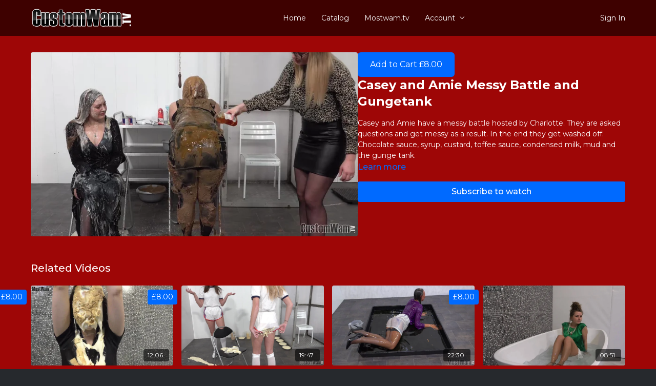

--- FILE ---
content_type: text/vnd.turbo-stream.html; charset=utf-8
request_url: https://www.customwam.tv/programs/caseyamiemessybattle2020_4kmp4.turbo_stream?playlist_position=sidebar&preview=false
body_size: -50
content:
<!DOCTYPE html><html><head><meta name="csrf-param" content="authenticity_token" />
<meta name="csrf-token" content="xr4bl0HEp4lt_LI0lx2I9d6k3_BxdqlHTy7wSp0Ofqczd5cTafdAnNfyCiVAU49yoT7kfDvksIiprF9nDx1XiQ" /></head><body><turbo-stream action="update" target="program_show"><template>
  <turbo-frame id="program_player">
      <turbo-frame id="program_content" src="/programs/caseyamiemessybattle2020_4kmp4/program_content?playlist_position=sidebar&amp;preview=false">
</turbo-frame></turbo-frame></template></turbo-stream></body></html>

--- FILE ---
content_type: text/vnd.turbo-stream.html; charset=utf-8
request_url: https://www.customwam.tv/programs/caseyamiemessybattle2020_4kmp4/program_content?playlist_position=sidebar&preview=false
body_size: 7850
content:
<turbo-stream action="update" target="program_content"><template><div class="hidden"
     data-controller="integrations"
     data-integrations-facebook-pixel-enabled-value="false"
     data-integrations-google-tag-manager-enabled-value="false"
     data-integrations-google-analytics-enabled-value="false"
>
  <span class="hidden"
        data-integrations-target="gTag"
        data-event="ViewContent"
        data-payload-attributes='["content_name"]'
        data-payload-values='[&quot;Casey and Amie Messy Battle and Gungetank&quot;]'
  ></span>
  <span class="hidden"
        data-integrations-target="fbPx"
        data-event="ViewContent"
        data-payload-attributes='["content_name"]'
        data-payload-values='[&quot;Casey and Amie Messy Battle and Gungetank&quot;]'
  ></span>
</div>

<div
  id="program-controller"
  class='container hotwired'
  data-controller="program program-details-modal"
  data-program-id="370331"
>
    
<ds-modal no-background="" size="small" with-close-icon id="more-details-modal" data-action="close->program-details-modal#closeDetailModal">
  <div class="bg-ds-default">
    <div class="p-6 pb-0 max-h-[calc(100vh-190px)] overflow-y-auto">
      <p class="text-ds-default text-ds-large-bold mb-4">Casey and Amie Messy Battle and Gungetank</p>
      <p class="text-ds-small-semi-bold-uppercase text-ds-muted mb-4">About</p>
      <div class="content-description text-ds-base-regular text-ds-default mb-6" data-program-details-modal-target="modalContent"></div>
      <div class="p-4 bg-ds-overlay flex flex-col gap-2 rounded overflow-x-auto">
          <div class="flex w-full gap-2">
            <div class="text-ds-small-medium text-ds-default w-[100px]">Duration</div>
            <div class="text-ds-micro-semi-bold text-ds-subtle bg-ds-inverted rounded px-1 pt-[0.15rem]">00:40:00</div>
          </div>
        <div class="flex w-full gap-2">
          <div class="text-ds-small-medium text-ds-default w-[100px]">Released</div>
          <div class="text-ds-small-regular text-ds-default">April 2020</div>
        </div>
          <div class="flex w-full gap-2">
              <div class="text-ds-small-medium text-ds-default w-[100px] shrink-0">Categories</div>
            <div class="flex flex-col w-full">
                <div class="flex">
                  <a
                    class="shrink-0 text-primary text-ds-small-medium inline-block mr-1"
                    target="_blank"
                    href="/categories/amie"
                    data-turbo-frame="_top"
                  >
                    Amie
                  </a>
                  <span class="shrink-0 inline-block text-ds-small-regular text-ds-muted">
                    (48 videos)
                  </span>
                </div>
                <div class="flex">
                  <a
                    class="shrink-0 text-primary text-ds-small-medium inline-block mr-1"
                    target="_blank"
                    href="/categories/food-savoury"
                    data-turbo-frame="_top"
                  >
                    Food - Savoury
                  </a>
                  <span class="shrink-0 inline-block text-ds-small-regular text-ds-muted">
                    (167 videos)
                  </span>
                </div>
                <div class="flex">
                  <a
                    class="shrink-0 text-primary text-ds-small-medium inline-block mr-1"
                    target="_blank"
                    href="/categories/food"
                    data-turbo-frame="_top"
                  >
                    Food - Sweet
                  </a>
                  <span class="shrink-0 inline-block text-ds-small-regular text-ds-muted">
                    (261 videos)
                  </span>
                </div>
                <div class="flex">
                  <a
                    class="shrink-0 text-primary text-ds-small-medium inline-block mr-1"
                    target="_blank"
                    href="/categories/casey"
                    data-turbo-frame="_top"
                  >
                    Casey
                  </a>
                  <span class="shrink-0 inline-block text-ds-small-regular text-ds-muted">
                    (181 videos)
                  </span>
                </div>
                <div class="flex">
                  <a
                    class="shrink-0 text-primary text-ds-small-medium inline-block mr-1"
                    target="_blank"
                    href="/categories/gunge"
                    data-turbo-frame="_top"
                  >
                    Gunge
                  </a>
                  <span class="shrink-0 inline-block text-ds-small-regular text-ds-muted">
                    (498 videos)
                  </span>
                </div>
                <div class="flex">
                  <a
                    class="shrink-0 text-primary text-ds-small-medium inline-block mr-1"
                    target="_blank"
                    href="/categories/category-5BAGvGPye8o"
                    data-turbo-frame="_top"
                  >
                    Cat Slider
                  </a>
                  <span class="shrink-0 inline-block text-ds-small-regular text-ds-muted">
                    (367 videos)
                  </span>
                </div>
                <div class="flex">
                  <a
                    class="shrink-0 text-primary text-ds-small-medium inline-block mr-1"
                    target="_blank"
                    href="/categories/latest"
                    data-turbo-frame="_top"
                  >
                    Latest Updates
                  </a>
                  <span class="shrink-0 inline-block text-ds-small-regular text-ds-muted">
                    (879 videos)
                  </span>
                </div>
            </div>
          </div>
      </div>
    </div>
    <div class="text-right p-6 pt-2">
      <ds-button variant="primary" onclick="document.getElementById('more-details-modal').close()">Close</ds-button>
    </div>
  </div>
</ds-modal>

<div class="flex flex-col lg:flex-row gap-x-12 mb-6 lg:mb-0">
    <div class="h-full w-full lg:w-[55%] relative">
        <img
          src="https://alpha.uscreencdn.com/images/programs/370331/horizontal/3391_2Fcatalog_image_2F459259_2FFDyYtOk2QcCxFh5o56MK_casey-and-amie-messy-battle-and-gungetan_main.jpg?auto=webp&width=700"
          srcset="https://alpha.uscreencdn.com/images/programs/370331/horizontal/3391_2Fcatalog_image_2F459259_2FFDyYtOk2QcCxFh5o56MK_casey-and-amie-messy-battle-and-gungetan_main.jpg?auto=webp&width=700,
                  https://alpha.uscreencdn.com/images/programs/370331/horizontal/3391_2Fcatalog_image_2F459259_2FFDyYtOk2QcCxFh5o56MK_casey-and-amie-messy-battle-and-gungetan_main.jpg?auto=webp&width=1050 2x"
          alt="Casey and Amie Messy Battle and Gungetank"
          class="aspect-video rounded h-auto w-full"
        >
    </div>
  <div id="program_about" class="w-full lg:w-[45%] lg:mb-5">
      <h1 class="text-ds-title-2-semi-bold mt-2 lg:mt-0">
        Casey and Amie Messy Battle and Gungetank
      </h1>
    <div class="mt-4 text-ds-small-regular">
      <div aria-expanded=true class="content-description line-clamp-3 max-h-[60px] xl:line-clamp-[7] xl:max-h-[140px] xl:aria-expanded:line-clamp-[11] xl:aria-expanded:max-h-[220px]" data-program-details-modal-target="description">
        <p>Casey and Amie have a messy battle hosted by Charlotte. They are asked questions and get messy as a result. In the end they get washed off. Chocolate sauce, syrup, custard, toffee sauce, condensed milk, mud and the gunge tank.</p>
      </div>
      <ds-button variant="text" data-action="click->program-details-modal#openDetailModal" class="cursor-pointer">Learn more</ds-button>
    </div>
    <div class="mt-4 flex flex-col sm:flex-row gap-2 ">
            <ds-button href="/checkout/new?o=17084" data-turbo-frame="_top" class="w-full" variant="primary">
                Subscribe to watch
            </ds-button>
          <ds-button class="shrink-0" href="/checkout/new?o=p370331" variant="regular" data-turbo-frame="_top">
            Buy £8.00</ds-button>
    </div>
  </div>
</div>

</div>


  <turbo-frame loading="lazy" id="program_related" src="/programs/caseyamiemessybattle2020_4kmp4/related" target="_top"></turbo-frame>

</template></turbo-stream>

--- FILE ---
content_type: text/html; charset=utf-8
request_url: https://www.customwam.tv/programs/caseyamiemessybattle2020_4kmp4/related
body_size: 10985
content:
<turbo-frame id="program_related" target="_top">

    <div class="container " data-area="program-related-videos">
      <div class="cbt-related mt-8  pb-16">
        <div class="cbt-related-title text-xl font-medium">Related Videos</div>
          <div class="mt-5 grid grid-cols-1 sm:grid-cols-2 md:grid-cols-3 lg:grid-cols-4 xl:grid-cols-4 gap-x-4 gap-y-6">
              <div data-area="related-video-item" class="">
                <swiper-slide
  data-card="video_29370"
  data-custom="content-card"
  class="self-start hotwired"
>

  <a class="card-image-container" data-turbo="true" data-turbo-prefetch="false" data-turbo-action="advance" data-turbo-frame="_top" onclick="window.CatalogAnalytics(&#39;clickContentItem&#39;, &#39;video&#39;, &#39;29370&#39;, &#39;Related Videos&#39;); window.CatalogAnalytics(&#39;clickRelatedVideo&#39;, &#39;29370&#39;, &#39;1&#39;, &#39;program_page&#39;)" href="/programs/tied-and-pied-michelle">
    <div class="image-container relative" data-test="catalog-card">
  <div class="relative image-content">
    <div aria-hidden="true" style="padding-bottom: 56%;"></div>
    <img loading="lazy" alt=" Tied And Pied Michelle" decoding="async"
         src="https://alpha.uscreencdn.com/images/programs/29370/horizontal/RG05fOyJRW2qNYrzui6I_tied-and-pied-michell_7.jpg?auto=webp&width=350"
         srcset="https://alpha.uscreencdn.com/images/programs/29370/horizontal/RG05fOyJRW2qNYrzui6I_tied-and-pied-michell_7.jpg?auto=webp&width=350 350w,
            https://alpha.uscreencdn.com/images/programs/29370/horizontal/RG05fOyJRW2qNYrzui6I_tied-and-pied-michell_7.jpg?auto=webp&width=700 2x,
            https://alpha.uscreencdn.com/images/programs/29370/horizontal/RG05fOyJRW2qNYrzui6I_tied-and-pied-michell_7.jpg?auto=webp&width=1050 3x"
         class="card-image b-image absolute object-cover h-full top-0 left-0" style="opacity: 1;">
  </div>
    <div class="badge flex justify-center items-center text-white content-card-badge z-0">
      <span class="badge-item">12:06</span>
      <svg xmlns="http://www.w3.org/2000/svg" width="13" height="9" viewBox="0 0 13 9" fill="none" class="badge-item content-watched-icon" data-test="content-watched-icon">
  <path fill-rule="evenodd" clip-rule="evenodd" d="M4.99995 7.15142L12.0757 0.0756836L12.9242 0.924212L4.99995 8.84848L0.575684 4.42421L1.42421 3.57568L4.99995 7.15142Z" fill="currentColor"></path>
</svg>

    </div>

</div>
<div class="content-watched-overlay"></div>

</a>  <a class="card-title" data-turbo="true" data-turbo-prefetch="false" data-turbo-action="advance" data-turbo-frame="_top" title=" Tied And Pied Michelle" aria-label=" Tied And Pied Michelle" onclick="window.CatalogAnalytics(&#39;clickContentItem&#39;, &#39;video&#39;, &#39;29370&#39;, &#39;Related Videos&#39;); window.CatalogAnalytics(&#39;clickRelatedVideo&#39;, &#39;29370&#39;, &#39;1&#39;, &#39;program_page&#39;)" href="/programs/tied-and-pied-michelle">
    <span class="line-clamp-2">
       Tied And Pied Michelle
    </span>
</a></swiper-slide>


              </div>
              <div data-area="related-video-item" class="">
                <swiper-slide
  data-card="video_59812"
  data-custom="content-card"
  class="self-start hotwired"
>

  <a class="card-image-container" data-turbo="true" data-turbo-prefetch="false" data-turbo-action="advance" data-turbo-frame="_top" onclick="window.CatalogAnalytics(&#39;clickContentItem&#39;, &#39;video&#39;, &#39;59812&#39;, &#39;Related Videos&#39;); window.CatalogAnalytics(&#39;clickRelatedVideo&#39;, &#39;59812&#39;, &#39;2&#39;, &#39;program_page&#39;)" href="/programs/charlotte-tricks-emily-and-gets-her-messy">
    <div class="image-container relative" data-test="catalog-card">
  <div class="relative image-content">
    <div aria-hidden="true" style="padding-bottom: 56%;"></div>
    <img loading="lazy" alt="Charlotte Tricks Emily and Gets Her Messy" decoding="async"
         src="https://alpha.uscreencdn.com/images/programs/59812/horizontal/data_2Fimages_2FD1S6BK6RS7SZXgX1LIwg_charlotte-tricks-emily-and-gets-her-mess_5.jpg?auto=webp&width=350"
         srcset="https://alpha.uscreencdn.com/images/programs/59812/horizontal/data_2Fimages_2FD1S6BK6RS7SZXgX1LIwg_charlotte-tricks-emily-and-gets-her-mess_5.jpg?auto=webp&width=350 350w,
            https://alpha.uscreencdn.com/images/programs/59812/horizontal/data_2Fimages_2FD1S6BK6RS7SZXgX1LIwg_charlotte-tricks-emily-and-gets-her-mess_5.jpg?auto=webp&width=700 2x,
            https://alpha.uscreencdn.com/images/programs/59812/horizontal/data_2Fimages_2FD1S6BK6RS7SZXgX1LIwg_charlotte-tricks-emily-and-gets-her-mess_5.jpg?auto=webp&width=1050 3x"
         class="card-image b-image absolute object-cover h-full top-0 left-0" style="opacity: 1;">
  </div>
    <div class="badge flex justify-center items-center text-white content-card-badge z-0">
      <span class="badge-item">19:47</span>
      <svg xmlns="http://www.w3.org/2000/svg" width="13" height="9" viewBox="0 0 13 9" fill="none" class="badge-item content-watched-icon" data-test="content-watched-icon">
  <path fill-rule="evenodd" clip-rule="evenodd" d="M4.99995 7.15142L12.0757 0.0756836L12.9242 0.924212L4.99995 8.84848L0.575684 4.42421L1.42421 3.57568L4.99995 7.15142Z" fill="currentColor"></path>
</svg>

    </div>

</div>
<div class="content-watched-overlay"></div>

</a>  <a class="card-title" data-turbo="true" data-turbo-prefetch="false" data-turbo-action="advance" data-turbo-frame="_top" title="Charlotte Tricks Emily and Gets Her Messy" aria-label="Charlotte Tricks Emily and Gets Her Messy" onclick="window.CatalogAnalytics(&#39;clickContentItem&#39;, &#39;video&#39;, &#39;59812&#39;, &#39;Related Videos&#39;); window.CatalogAnalytics(&#39;clickRelatedVideo&#39;, &#39;59812&#39;, &#39;2&#39;, &#39;program_page&#39;)" href="/programs/charlotte-tricks-emily-and-gets-her-messy">
    <span class="line-clamp-2">
      Charlotte Tricks Emily and Gets Her Messy
    </span>
</a></swiper-slide>


              </div>
              <div data-area="related-video-item" class="">
                <swiper-slide
  data-card="video_29572"
  data-custom="content-card"
  class="self-start hotwired"
>

  <a class="card-image-container" data-turbo="true" data-turbo-prefetch="false" data-turbo-action="advance" data-turbo-frame="_top" onclick="window.CatalogAnalytics(&#39;clickContentItem&#39;, &#39;video&#39;, &#39;29572&#39;, &#39;Related Videos&#39;); window.CatalogAnalytics(&#39;clickRelatedVideo&#39;, &#39;29572&#39;, &#39;3&#39;, &#39;program_page&#39;)" href="/programs/lila-oil-soaking-and-yellow-gungebath">
    <div class="image-container relative" data-test="catalog-card">
  <div class="relative image-content">
    <div aria-hidden="true" style="padding-bottom: 56%;"></div>
    <img loading="lazy" alt="Lila Oil Soaking and Yellow GungeBath" decoding="async"
         src="https://alpha.uscreencdn.com/images/programs/29572/horizontal/WyWi7t2RAGLs4DfRuFi4_lila-oil-soaking-and-yellow-gungebath_5.jpg?auto=webp&width=350"
         srcset="https://alpha.uscreencdn.com/images/programs/29572/horizontal/WyWi7t2RAGLs4DfRuFi4_lila-oil-soaking-and-yellow-gungebath_5.jpg?auto=webp&width=350 350w,
            https://alpha.uscreencdn.com/images/programs/29572/horizontal/WyWi7t2RAGLs4DfRuFi4_lila-oil-soaking-and-yellow-gungebath_5.jpg?auto=webp&width=700 2x,
            https://alpha.uscreencdn.com/images/programs/29572/horizontal/WyWi7t2RAGLs4DfRuFi4_lila-oil-soaking-and-yellow-gungebath_5.jpg?auto=webp&width=1050 3x"
         class="card-image b-image absolute object-cover h-full top-0 left-0" style="opacity: 1;">
  </div>
    <div class="badge flex justify-center items-center text-white content-card-badge z-0">
      <span class="badge-item">22:30</span>
      <svg xmlns="http://www.w3.org/2000/svg" width="13" height="9" viewBox="0 0 13 9" fill="none" class="badge-item content-watched-icon" data-test="content-watched-icon">
  <path fill-rule="evenodd" clip-rule="evenodd" d="M4.99995 7.15142L12.0757 0.0756836L12.9242 0.924212L4.99995 8.84848L0.575684 4.42421L1.42421 3.57568L4.99995 7.15142Z" fill="currentColor"></path>
</svg>

    </div>

</div>
<div class="content-watched-overlay"></div>

</a>  <a class="card-title" data-turbo="true" data-turbo-prefetch="false" data-turbo-action="advance" data-turbo-frame="_top" title="Lila Oil Soaking and Yellow GungeBath" aria-label="Lila Oil Soaking and Yellow GungeBath" onclick="window.CatalogAnalytics(&#39;clickContentItem&#39;, &#39;video&#39;, &#39;29572&#39;, &#39;Related Videos&#39;); window.CatalogAnalytics(&#39;clickRelatedVideo&#39;, &#39;29572&#39;, &#39;3&#39;, &#39;program_page&#39;)" href="/programs/lila-oil-soaking-and-yellow-gungebath">
    <span class="line-clamp-2">
      Lila Oil Soaking and Yellow GungeBath
    </span>
</a></swiper-slide>


              </div>
              <div data-area="related-video-item" class="">
                <swiper-slide
  data-card="video_29365"
  data-custom="content-card"
  class="self-start hotwired"
>

  <a class="card-image-container" data-turbo="true" data-turbo-prefetch="false" data-turbo-action="advance" data-turbo-frame="_top" onclick="window.CatalogAnalytics(&#39;clickContentItem&#39;, &#39;video&#39;, &#39;29365&#39;, &#39;Related Videos&#39;); window.CatalogAnalytics(&#39;clickRelatedVideo&#39;, &#39;29365&#39;, &#39;4&#39;, &#39;program_page&#39;)" href="/programs/alice-bathes-in-satin">
    <div class="image-container relative" data-test="catalog-card">
  <div class="relative image-content">
    <div aria-hidden="true" style="padding-bottom: 56%;"></div>
    <img loading="lazy" alt="Alice Bathes In Satin" decoding="async"
         src="https://alpha.uscreencdn.com/images/programs/29365/horizontal/8jVjWTllQjqPplMTahcq_alice-bathes-in-satin_7.jpg?auto=webp&width=350"
         srcset="https://alpha.uscreencdn.com/images/programs/29365/horizontal/8jVjWTllQjqPplMTahcq_alice-bathes-in-satin_7.jpg?auto=webp&width=350 350w,
            https://alpha.uscreencdn.com/images/programs/29365/horizontal/8jVjWTllQjqPplMTahcq_alice-bathes-in-satin_7.jpg?auto=webp&width=700 2x,
            https://alpha.uscreencdn.com/images/programs/29365/horizontal/8jVjWTllQjqPplMTahcq_alice-bathes-in-satin_7.jpg?auto=webp&width=1050 3x"
         class="card-image b-image absolute object-cover h-full top-0 left-0" style="opacity: 1;">
  </div>
    <div class="badge flex justify-center items-center text-white content-card-badge z-0">
      <span class="badge-item">08:51</span>
      <svg xmlns="http://www.w3.org/2000/svg" width="13" height="9" viewBox="0 0 13 9" fill="none" class="badge-item content-watched-icon" data-test="content-watched-icon">
  <path fill-rule="evenodd" clip-rule="evenodd" d="M4.99995 7.15142L12.0757 0.0756836L12.9242 0.924212L4.99995 8.84848L0.575684 4.42421L1.42421 3.57568L4.99995 7.15142Z" fill="currentColor"></path>
</svg>

    </div>

</div>
<div class="content-watched-overlay"></div>

</a>  <a class="card-title" data-turbo="true" data-turbo-prefetch="false" data-turbo-action="advance" data-turbo-frame="_top" title="Alice Bathes In Satin" aria-label="Alice Bathes In Satin" onclick="window.CatalogAnalytics(&#39;clickContentItem&#39;, &#39;video&#39;, &#39;29365&#39;, &#39;Related Videos&#39;); window.CatalogAnalytics(&#39;clickRelatedVideo&#39;, &#39;29365&#39;, &#39;4&#39;, &#39;program_page&#39;)" href="/programs/alice-bathes-in-satin">
    <span class="line-clamp-2">
      Alice Bathes In Satin
    </span>
</a></swiper-slide>


              </div>
          </div>
        </div>
      </div>
    </div>
</turbo-frame>

--- FILE ---
content_type: text/css; charset=utf-8
request_url: https://assets-gke.uscreencdn.com/theme_assets/3391/main-css-copy-2.css?v=1729525419
body_size: 1575
content:
:root,
.dark {
  --main-red: #9e0606;
  --ds-bg-default: #9e0606;
}
.dark .ui-filters {
  background-color: #610100 !important;
}
.header {
  background-color: #3e0100 !important;
}
.page,
.dark, 
.left-side, 
.left-content, 
.catalog-area {
  background: var(--main-red) !important;
}
.hero_banner--background-shadow {
  background: linear-gradient(to bottom,rgb(158, 6, 5) 3%,rgba(13,14,16,0.35) 30%,rgba(13,14,16,0) 45%,rgba(13,14,16,0.35) 80%,rgb(158, 6, 5) 97%) !important;
}
.footer--shadow {
  background-image: linear-gradient(to top, rgba(13, 14, 16, 0), #9e0605) !important;
}
.dark .swiper-container:after {
  background: linear-gradient(90deg,transparent,rgb(158, 6, 5) 20px,rgb(158, 6, 5));
}
.dark .swiper-container:before {
  background: linear-gradient(270deg,transparent,rgb(158, 6, 5) 20px,rgb(158, 6, 5));
}

.learn-from-the-best--subtitle,
.from-instagram--description {
  color: #fff;
}

/* Add custom CSS here */
.plyr--full-ui{
  z-index: 99999;
}
.slide-background-image.video-background {
  display: none !important;
}
.categories-home-page--block h3 {
  font-family: 'Baloo Bhai', cursive;
  font-size: 55px;
}
.slide-container {
  background-position: top center !important;
}
.page .catalog-area .ui-featured-category {
  height: 37vw;
}

@media screen and (min-width: 768px) {
  .hero_banner--cta {
    min-height: 56vw;
    align-items: center;
    justify-content: center;
  }
  .hero_banner--title {
    font-size: 40px;
  }
  .hero_banner--description {
    font-size: 20px;
  }
}
@media (min-width: 1200px){
  .container {
    max-width: 1920px;
  }
}
.categories-home-page--inner {
  max-width: 1920px;
}
.btn, .btn-primary {border-radius:3px !important;}
.s-title {font-size:3em !important;}
.arrow-right {background-image:linear-gradient(90deg, rgba(18, 18, 18, 0), rgb(18, 18, 18)) !important;}
.arrow-left {background-image:linear-gradient(270deg, rgba(18, 18, 18, 0), rgb(18, 18, 18)) !important;}
.slide-background-image {box-shadow:rgb(18, 18, 18) 25px 0px 25px -5px inset, rgba(18, 18, 18, 0.6) 45px 0px 45px -25px inset !important;}
.slide-item {width:50% !important;}
.cce--divider-title {color:#333 !important;}
.cce--chapter-title {color:rgb(0, 173, 235) !important;}
.program--description {width:100%;max-width:1000px !important;margin: auto;}
.share-save-help--inner {margin-top:200px;}
.category-flex, .slide-row, .content-row {width:100% !important; max-width:1920px !important;}
.category-see-all {margin-right:60px;}

@media (min-width:769px){
.container {padding-left:60px !important;padding-right:60px !important;}
.from-instagram--inner {padding-left:80px;}
  
}
@media (max-width:768px){
  .s-title {font-size:2em !important;}
.top_menu--group {display:block;}
.container {padding-left:15px !important;padding-right:15px !important;}
.slide-item {width:100% !important;}
.slide-item h1 {font-size:2em !important; padding:0 20px 0 20px !important;}
.slide-background-image {
  margin:0px !important;
  opacity: 0.5;
background-color:rgb(18, 18, 18);
box-shadow:inset rgba(18, 18, 18, 1) 25px !important;
-webkit-box-shadow:inset rgba(18, 18, 18, 1) 25px !important;  
-moz-box-shadow:inset rgba(18, 18, 18, 1) 25px !important;
width:100% !important;
background-position: left !important;
}
.ui-featured-category {height:436px !important;}
.featured-category-short-description {color:#fff !important;}
}



.video-container {
  position: absolute;
  top: 0;
  bottom: 0;
  width: 100%;
  height: 100%; 
  overflow: hidden;
}

.video-container video {
  /* Make video to at least 100% wide and tall */
  min-width: 100%; 
  min-height: 100%; 
  
  /* Setting width & height to auto prevents the browser from stretching or squishing the video */
  width: auto;
  height: auto;
  
  /* Center the video */
  position: absolute;
  top: 0;
  left: 50%;
  transform: translate(-50%,0);
}


.hero_banner--background-video {
  height: 100%;
  position: absolute;
  top: 0;
  width: 100%;
  z-index: 0;
}

.top-banner-slider .slick-dots {
  bottom: -5px;
}

.top-banner-slider  .slick-dots li button:before,
.slick-dots li.slick-active button:before,
.slick-dots li.slick-active button:before {
  color: #fff !important;
  font-size: 12px;
}

.hero_banner {
  min-height: 56vw;
}
.top-banner-slider {
  margin-top: 0px;
}
.top_menu {
  position: relative;
  z-index: 2;
}

.hero_banner--background-shadow {
  background: linear-gradient(to bottom,rgba(13,14,16,1) 3%,rgba(13,14,16,0.35) 30%,rgba(13,14,16,0) 45%,rgba(13,14,16,0.35) 80%,rgba(13,14,16,1) 97%);
}

.contact-us-template h1 {
  font-size: 35px;
  text-align: center;
  text-transform: uppercase;
}
.custom-form {
  padding: 20px 30px;
  background: rgba(255,255,255,.1);
  border: 1px solid #fff;
  border-radius: 6px;
  max-width: 550px;
  margin: 0 auto;
}
.custom-form input {
  display: block;
  width: 100%;
  padding: 7px 15px;
  background: rgba(255,255,255,.1);
  border: 1px solid #fff;
  border-radius: 3px;
  font-size: 18px;
  margin-bottom: 15px;
  color: #fff;
  outline: none;
}
.custom-form textarea {
  display: block;
  width: 100%;
  padding: 7px 15px;
  background: rgba(255,255,255,.1);
  border: 1px solid #fff;
  border-radius: 3px;
  font-size: 18px;
  margin-bottom: 25px;
  min-height: 120px;
  color: #fff;
  outline: none;
}

.custom-form button {
  display: block;
  width: 100%;
  border: 1px solid #fff;
  background: #fff;
  color: #000;
  padding: 12px 15px;
  border-radius: 3px;
  font-size: 18px;
  font-weight: 600;
  cursor: pointer;
}

@media only screen and (max-width: 992px) and (min-width: 768px) {
  .categories-home-page--block h3 {
    font-size: 32px;
  }
  .top_menu .container a {
    font-size: 16px;
  }
}

@media only screen and (max-width:767px) {
  .hero_banner {
    min-height: 0;
    padding-top: 150px;
  }
  .categories-home-page--block h3 {
    font-size: 30px;
  }
  .video-container {
    display: none;
  }
  .hero_banner--cta {
    padding-top: 48vw;
  }
  .hero_banner--description {
    display: none;
  }
  .hero_banner--title {
    text-align: center;
    font-size: 21px;
  }
  .hero_banner--cta-title {
    font-size: 20px;
  }
  .hero_banner--background-image {
    background-position: top 25% center;
    background-size: contain;
  }
  .hero_banner--main {
    min-height: 390px;
  }
  .catalog-area .slide-background-image {
    background-size: contain !important;
    background-position: top 0% center !important;
    background-repeat: no-repeat;
    background-color: transparent !important;
    box-shadow: none !important;
  }
  .catalog-area .featured-category-title {
    font-size: 21px !important;
    padding: 0 !important;
    padding-top: 53vw !important;
  }
  .catalog-area .slide-item {
    padding-left: 3%;
    padding-right: 3%;
  }
}


--- FILE ---
content_type: text/javascript; charset=utf-8
request_url: https://assets-gke.uscreencdn.com/theme_assets/3391/script.js?v=1729523689
body_size: 1382
content:
// $(function(){
//   $('.top-banner-slider').slick({
//     infinite: true,
//     slidesToShow: 1,
//     slidesToScroll: 1,
//     speed: 500,
//     fade: true,
//     cssEase: 'linear',
//     dots: true,
//     arrows: false,
//     autoplay: true,
//     autoplaySpeed: 10000
//   });
  
//   function createVideoPlayer(video, url) {
    
//     if(Hls.isSupported()) {
//         console.log('check')
//         var hls = new Hls();
//         hls.loadSource(url);
//         hls.attachMedia(video);
//         hls.on(Hls.Events.MANIFEST_PARSED,function() {
//           video.play();
//           console.log(video)
//       });
//     } else if (video.canPlayType('application/vnd.apple.mpegurl')) {
//       console.log('check 2')
//       video.src = url;
//       video.addEventListener('loadedmetadata',function() {
//         video.play();
//         console.log(video)
//       });
//     }
//   }
  
//   function crateFeaturedVideoSlide(domain, permalink) {
//     var URL = `${domain}/api/contents/${permalink}`;
//     $.ajax({
//       type: 'GET',
//       url: URL,
//       dataType: 'json',
//       success: function (data) {
//         if (data.slider_video_hls) {
//           var video = document.getElementById(`myVideo-${permalink}`);
//           createVideoPlayer(video, data.slider_video_hls)
//         }
//       }
//     });
//   }
  
//   $('.hero_banner--slide').each(function(slide){
//     var permalink = $(this).data('permalink');
//     var domain = $(this).data('store');
//     crateFeaturedVideoSlide(domain, permalink)
//   })
  
// })